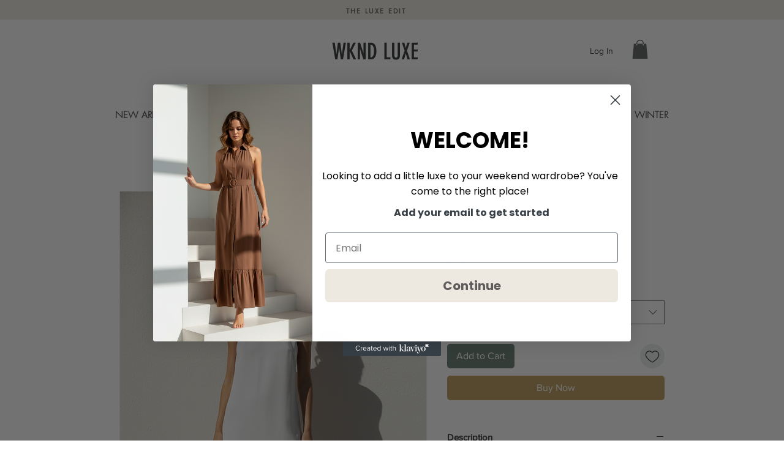

--- FILE ---
content_type: application/javascript; charset=utf-8
request_url: https://blockify.synctrack.io/api/file/blockify-embed?instanceId=e267f385-3518-49c2-b33b-4179a6cf06ae
body_size: 9923
content:
;(function () {
    const appId = 'ff9fdd05-b17d-4740-8fb0-ac7d8d10dfe1';
    const blockifyBaseUrl = 'https://blockify.synctrack.io/api';
    const instanceId = 'e267f385-3518-49c2-b33b-4179a6cf06ae';
    const publicUrl = 'https://blockify.synctrack.io/public';
    

(()=>{function ownKeys(e,t){var n=Object.keys(e);if(Object.getOwnPropertySymbols){var o=Object.getOwnPropertySymbols(e);t&&(o=o.filter(function(t){return Object.getOwnPropertyDescriptor(e,t).enumerable})),n.push.apply(n,o)}return n}function _objectSpread(e){for(var t=1;t<arguments.length;t++){var n=null!=arguments[t]?arguments[t]:{};t%2?ownKeys(Object(n),!0).forEach(function(t){_defineProperty(e,t,n[t])}):Object.getOwnPropertyDescriptors?Object.defineProperties(e,Object.getOwnPropertyDescriptors(n)):ownKeys(Object(n)).forEach(function(t){Object.defineProperty(e,t,Object.getOwnPropertyDescriptor(n,t))})}return e}function _defineProperty(e,t,n){return(t=_toPropertyKey(t))in e?Object.defineProperty(e,t,{value:n,enumerable:!0,configurable:!0,writable:!0}):e[t]=n,e}function _toPropertyKey(e){var t=_toPrimitive(e,"string");return"symbol"==_typeof(t)?t:t+""}function _toPrimitive(e,t){if("object"!=_typeof(e)||!e)return e;var n=e[Symbol.toPrimitive];if(void 0!==n){var o=n.call(e,t||"default");if("object"!=_typeof(o))return o;throw new TypeError("@@toPrimitive must return a primitive value.")}return("string"===t?String:Number)(e)}function _typeof(e){return _typeof="function"==typeof Symbol&&"symbol"==typeof Symbol.iterator?function(e){return typeof e}:function(e){return e&&"function"==typeof Symbol&&e.constructor===Symbol&&e!==Symbol.prototype?"symbol":typeof e},_typeof(e)}function _slicedToArray(e,t){return _arrayWithHoles(e)||_iterableToArrayLimit(e,t)||_unsupportedIterableToArray(e,t)||_nonIterableRest()}function _nonIterableRest(){throw new TypeError("Invalid attempt to destructure non-iterable instance.\nIn order to be iterable, non-array objects must have a [Symbol.iterator]() method.")}function _iterableToArrayLimit(e,t){var n=null==e?null:"undefined"!=typeof Symbol&&e[Symbol.iterator]||e["@@iterator"];if(null!=n){var o,r,i,a,c=[],l=!0,s=!1;try{if(i=(n=n.call(e)).next,0===t){if(Object(n)!==n)return;l=!1}else for(;!(l=(o=i.call(n)).done)&&(c.push(o.value),c.length!==t);l=!0);}catch(e){s=!0,r=e}finally{try{if(!l&&null!=n.return&&(a=n.return(),Object(a)!==a))return}finally{if(s)throw r}}return c}}function _arrayWithHoles(e){if(Array.isArray(e))return e}function _createForOfIteratorHelper(e,t){var n="undefined"!=typeof Symbol&&e[Symbol.iterator]||e["@@iterator"];if(!n){if(Array.isArray(e)||(n=_unsupportedIterableToArray(e))||t&&e&&"number"==typeof e.length){n&&(e=n);var o=0,r=function(){};return{s:r,n:function(){return o>=e.length?{done:!0}:{done:!1,value:e[o++]}},e:function(e){throw e},f:r}}throw new TypeError("Invalid attempt to iterate non-iterable instance.\nIn order to be iterable, non-array objects must have a [Symbol.iterator]() method.")}var i,a=!0,c=!1;return{s:function(){n=n.call(e)},n:function(){var e=n.next();return a=e.done,e},e:function(e){c=!0,i=e},f:function(){try{a||null==n.return||n.return()}finally{if(c)throw i}}}}function _unsupportedIterableToArray(e,t){if(e){if("string"==typeof e)return _arrayLikeToArray(e,t);var n={}.toString.call(e).slice(8,-1);return"Object"===n&&e.constructor&&(n=e.constructor.name),"Map"===n||"Set"===n?Array.from(e):"Arguments"===n||/^(?:Ui|I)nt(?:8|16|32)(?:Clamped)?Array$/.test(n)?_arrayLikeToArray(e,t):void 0}}function _arrayLikeToArray(e,t){(null==t||t>e.length)&&(t=e.length);for(var n=0,o=Array(t);n<t;n++)o[n]=e[n];return o}function _regenerator(){/*! regenerator-runtime -- Copyright (c) 2014-present, Facebook, Inc. -- license (MIT): https://github.com/babel/babel/blob/main/packages/babel-helpers/LICENSE */var e,t,n="function"==typeof Symbol?Symbol:{},o=n.iterator||"@@iterator",r=n.toStringTag||"@@toStringTag";function i(n,o,r,i){var l=o&&o.prototype instanceof c?o:c,s=Object.create(l.prototype);return _regeneratorDefine2(s,"_invoke",function(n,o,r){var i,c,l,s=0,d=r||[],u=!1,f={p:0,n:0,v:e,a:p,f:p.bind(e,4),d:function(t,n){return i=t,c=0,l=e,f.n=n,a}};function p(n,o){for(c=n,l=o,t=0;!u&&s&&!r&&t<d.length;t++){var r,i=d[t],p=f.p,y=i[2];n>3?(r=y===o)&&(l=i[(c=i[4])?5:(c=3,3)],i[4]=i[5]=e):i[0]<=p&&((r=n<2&&p<i[1])?(c=0,f.v=o,f.n=i[1]):p<y&&(r=n<3||i[0]>o||o>y)&&(i[4]=n,i[5]=o,f.n=y,c=0))}if(r||n>1)return a;throw u=!0,o}return function(r,d,y){if(s>1)throw TypeError("Generator is already running");for(u&&1===d&&p(d,y),c=d,l=y;(t=c<2?e:l)||!u;){i||(c?c<3?(c>1&&(f.n=-1),p(c,l)):f.n=l:f.v=l);try{if(s=2,i){if(c||(r="next"),t=i[r]){if(!(t=t.call(i,l)))throw TypeError("iterator result is not an object");if(!t.done)return t;l=t.value,c<2&&(c=0)}else 1===c&&(t=i.return)&&t.call(i),c<2&&(l=TypeError("The iterator does not provide a '"+r+"' method"),c=1);i=e}else if((t=(u=f.n<0)?l:n.call(o,f))!==a)break}catch(t){i=e,c=1,l=t}finally{s=1}}return{value:t,done:u}}}(n,r,i),!0),s}var a={};function c(){}function l(){}function s(){}t=Object.getPrototypeOf;var d=[][o]?t(t([][o]())):(_regeneratorDefine2(t={},o,function(){return this}),t),u=s.prototype=c.prototype=Object.create(d);function f(e){return Object.setPrototypeOf?Object.setPrototypeOf(e,s):(e.__proto__=s,_regeneratorDefine2(e,r,"GeneratorFunction")),e.prototype=Object.create(u),e}return l.prototype=s,_regeneratorDefine2(u,"constructor",s),_regeneratorDefine2(s,"constructor",l),l.displayName="GeneratorFunction",_regeneratorDefine2(s,r,"GeneratorFunction"),_regeneratorDefine2(u),_regeneratorDefine2(u,r,"Generator"),_regeneratorDefine2(u,o,function(){return this}),_regeneratorDefine2(u,"toString",function(){return"[object Generator]"}),(_regenerator=function(){return{w:i,m:f}})()}function _regeneratorDefine2(e,t,n,o){var r=Object.defineProperty;try{r({},"",{})}catch(e){r=0}_regeneratorDefine2=function(e,t,n,o){function i(t,n){_regeneratorDefine2(e,t,function(e){return this._invoke(t,n,e)})}t?r?r(e,t,{value:n,enumerable:!o,configurable:!o,writable:!o}):e[t]=n:(i("next",0),i("throw",1),i("return",2))},_regeneratorDefine2(e,t,n,o)}function asyncGeneratorStep(e,t,n,o,r,i,a){try{var c=e[i](a),l=c.value}catch(e){return void n(e)}c.done?t(l):Promise.resolve(l).then(o,r)}function _asyncToGenerator(e){return function(){var t=this,n=arguments;return new Promise(function(o,r){var i=e.apply(t,n);function a(e){asyncGeneratorStep(i,o,r,a,c,"next",e)}function c(e){asyncGeneratorStep(i,o,r,a,c,"throw",e)}a(void 0)})}}_asyncToGenerator(_regenerator().m(function _callee5(){var _globalThis$navigator,_blockifyAnalyzer,_blockifyAnalyzer2,_blockifyAnalyzer3,_document$currentScri,VARIABLES,handleMapBlockReasonToShow,removeOverLay,ipv4Pattern,ipv6Pattern,ctrlShiftKey,blockRightClick,blockCopy,blockDevtool,validateIPAddress,userAgent,isLighthouseMode,isGoogleBot,isFacebookBot,isBingBot,isWhitelistUA,isWhitelistBots,AntiInspect,getURLSearchParams,cookieAnalyzerName,cookieAccessName,cookieHistoriesName,cookieReferrerName,cookieFirstIPName,getCookie,setCookie,destroyCookie,blockifyAnalyzer,totalTimeOnSite,sessionEndTime,sessionStartTime,checkIpSessionID,previousIp,startOrResumeSession,calculateTotalTimeOnSite,parentTag,head,link,ipAddress,checkIpBlock,trackingTimeOnSite,_t5;return _regenerator().w(function(_context5){for(;;)switch(_context5.p=_context5.n){case 0:if(VARIABLES={BLOCK_REASON:"{{block_reason}}"},handleMapBlockReasonToShow=function(e){var t,n=null==e||null===(t=e.split("  "))||void 0===t||null===(t=t[1])||void 0===t||null===(t=t.split(" (ID:"))||void 0===t?void 0:t[0],o=n||e;switch(n){case o.includes("reason"):case"IP address":case"IP start With":case"IP Range":return"IP address";case"Country":return"country";case"State/Province/City":return"state/province/city";case"User Agent":return"browser/device/os";case"Specific URL":return"access to this URL";default:return o}},removeOverLay=function(){if(!window.blockifyIsPressEsc){document.body.classList.remove("blockify-hidden");var e=document.getElementById("blockifyOverlay");e&&e.remove(),window.blockifyChecking=!1}},ipv4Pattern=/^((25[0-5]|2[0-4][0-9]|[01]?[0-9][0-9]?)(\.|$)){4}$/,ipv6Pattern=/(?:^|(?=\s))(([0-9a-fA-F]{1,4}:){7,7}[0-9a-fA-F]{1,4}|([0-9a-fA-F]{1,4}:){1,7}:|([0-9a-fA-F]{1,4}:){1,6}:[0-9a-fA-F]{1,4}|([0-9a-fA-F]{1,4}:){1,5}(:[0-9a-fA-F]{1,4}){1,2}|([0-9a-fA-F]{1,4}:){1,4}(:[0-9a-fA-F]{1,4}){1,3}|([0-9a-fA-F]{1,4}:){1,3}(:[0-9a-fA-F]{1,4}){1,4}|([0-9a-fA-F]{1,4}:){1,2}(:[0-9a-fA-F]{1,4}){1,5}|[0-9a-fA-F]{1,4}:((:[0-9a-fA-F]{1,4}){1,6})|:((:[0-9a-fA-F]{1,4}){1,7}|:)|fe80:(:[0-9a-fA-F]{0,4}){0,4}%[0-9a-zA-Z]{1,}|::(ffff(:0{1,4}){0,1}:){0,1}((25[0-5]|(2[0-4]|1{0,1}[0-9]){0,1}[0-9])\.){3,3}(25[0-5]|(2[0-4]|1{0,1}[0-9]){0,1}[0-9])|([0-9a-fA-F]{1,4}:){1,4}:((25[0-5]|(2[0-4]|1{0,1}[0-9]){0,1}[0-9])\.){3,3}(25[0-5]|(2[0-4]|1{0,1}[0-9]){0,1}[0-9]))(?=\s|$)/,ctrlShiftKey=function(e,t){return e.ctrlKey&&e.shiftKey&&e.key===t},blockRightClick=function(){return document.addEventListener("contextmenu",function(e){return e.preventDefault(),e.stopPropagation(),e.stopImmediatePropagation(),e.returnValue=!1,!1})},blockCopy=function(){return document.addEventListener("keydown",function(e){if(e.ctrlKey&&["s","x","c","a","u"].includes(e.key.toLowerCase()))return e.returnValue=!1,e.preventDefault(),e.stopPropagation(),e.stopImmediatePropagation(),!1})},blockDevtool=function(){return document.addEventListener("keydown",function(e){if("F12"===e.key||ctrlShiftKey(e,"I")||ctrlShiftKey(e,"J")||ctrlShiftKey(e,"C")||e.ctrlKey&&"u"===e.key)return e.returnValue=!1,e.preventDefault(),e.stopPropagation(),e.stopImmediatePropagation(),!1})},validateIPAddress=function(e){var t=null==e?void 0:e.trim();return ipv4Pattern.test(t)||ipv6Pattern.test(t)},userAgent=(null===globalThis||void 0===globalThis||null===(_globalThis$navigator=globalThis.navigator)||void 0===_globalThis$navigator?void 0:_globalThis$navigator.userAgent)||"unknown",isLighthouseMode=/Lighthouse/i.test(userAgent),isGoogleBot=/Googlebot|Google-InspectionTool|Storebot-Google|AdsBot-Google|GoogleOther|Google-CloudVertexBot|Google-Extended|APIs-Google|Mediapartners-Google|Google-Safety|DuplexWeb-Google|googleweblight|FeedFetcher-Google|GoogleProducer|Google-Read-Aloud|Google-Site-Verification/i.test(userAgent),isFacebookBot=/facebookexternalhit|facebookcatalog|meta-webindexer|meta-externalads|meta-externalagent|meta-externalfetcher|Facebot/i.test(userAgent),isBingBot=/bingbot|adidxbot/i.test(userAgent),isWhitelistUA=/www.trustedsite.com/i.test(userAgent),isWhitelistBots=isLighthouseMode||isGoogleBot||isFacebookBot||isBingBot||isWhitelistUA,AntiInspect=function(){var CHECK_INTERVAL_MS=750,animationFrameId=null,debuggerIntervalId=null,isLockdownActive=!1,lastCheckTimestamp=0,isIE=/trident/i.test(userAgent)||/msie/i.test(userAgent),isEdge=/edge/i.test(userAgent),isFirefox="InstallTrigger"in((null===globalThis||void 0===globalThis?void 0:globalThis.window)||{})||/firefox/i.test(userAgent),now=function(){return"undefined"!=typeof performance?performance.now():Date.now()},createLargeObject=function(){for(var e={},t=0;t<500;t++)e["".concat(t)]="".concat(t);return e},createLargeObjectArray=function(){for(var e=createLargeObject(),t=[],n=0;n<50;n++)t.push(e);return t},largeObjectArray,getLargeObjectArray=function(){return null!=largeObjectArray?largeObjectArray:createLargeObjectArray()},cacheConsoleMethod=function(e){if(console){if(!isIE&&!isEdge)return console[e];if("log"===e||"clear"===e)return function(){for(var t=arguments.length,n=new Array(t),o=0;o<t;o++)n[o]=arguments[o];console[e].apply(console,n)}}return function(){}},calcTablePrintTime=function(){var e=getLargeObjectArray(),t=now();return cacheConsoleMethod("table")(e),now()-t},calcLogPrintTime=function(){var e=getLargeObjectArray(),t=now();return cacheConsoleMethod("log")(e),now()-t},isMobile=function(){var e,t,n;return!(null===(e=navigator)||void 0===e||null===(e=e.userAgentData)||void 0===e||!e.mobile)||/Mobi|Android|iPhone|iPad|iPod/i.test(null!==(t=null===(n=navigator)||void 0===n?void 0:n.userAgent)&&void 0!==t?t:"")},maxPrintTime=0,devtoolsChecker=function(){var e=_asyncToGenerator(_regenerator().m(function e(){var t,n;return _regenerator().w(function(e){for(;;)switch(e.n){case 0:if(!isMobile()){e.n=1;break}return e.a(2,!1);case 1:if(t=calcTablePrintTime(),n=calcLogPrintTime(),maxPrintTime=Math.max(maxPrintTime,n),cacheConsoleMethod("clear")(),0!==t){e.n=2;break}return e.a(2,!1);case 2:if(0!==maxPrintTime){e.n=3;break}return e.a(2,!1);case 3:return e.a(2,t>10*maxPrintTime)}},e)}));return function(){return e.apply(this,arguments)}}(),annihilateDOM=function(){Array.from(document.body.childNodes).forEach(function(e){e.nodeType===Node.ELEMENT_NODE&&"blockify-devtools-warning"!==e.id&&e.remove()}),console.log("[AntiInspect] DOM content has been annihilated.")},showLockdownOverlay=function(){if(!document.getElementById("blockify-devtools-warning")){var e=document.createElement("div");e.id="blockify-devtools-warning",e.innerHTML='\n      <div class="blockify-modal">\n        <div class="blockify-modal-icon">\n          <svg xmlns="http://www.w3.org/2000/svg" width="64" height="64" viewBox="0 0 24 24" fill="none" stroke="currentColor" stroke-width="2" stroke-linecap="round" stroke-linejoin="round">\n            <path d="M12 22s8-4 8-10V5l-8-3-8 3v7c0 6 8 10 8 10z"></path>\n            <path d="M12 8v4"></path>\n            <path d="M12 16h.01"></path>\n          </svg>\n        </div>\n        <h2 class="blockify-modal-title">Access Restricted</h2>\n        <p class="blockify-modal-text">\n          For security reasons, using browser developer tools is not permitted on this site.\n          <br>\n          Please close the console to continue.\n        </p>\n      </div>\n    ';var t=document.createElement("style");t.id="blockify-devtools-style",t.innerHTML='\n        @keyframes blockifyFadeIn {\n            from { opacity: 0; transform: scale(0.95); }\n            to { opacity: 1; transform: scale(1); }\n        }\n\n        #blockify-devtools-warning {\n            position: fixed;\n            top: 0;\n            left: 0;\n            width: 100vw;\n            height: 100vh;\n            z-index: 2147483647; /* Highest z-index */\n            display: flex;\n            align-items: center;\n            justify-content: center;\n            padding: 20px;\n            box-sizing: border-box; /* Important for padding */\n            background-color: rgba(10, 10, 25, 0.7);\n            backdrop-filter: blur(8px);\n            -webkit-backdrop-filter: blur(8px);\n            font-family: -apple-system, BlinkMacSystemFont, "Segoe UI", Roboto, Helvetica, Arial, sans-serif, "Apple Color Emoji", "Segoe UI Emoji", "Segoe UI Symbol";\n        }\n\n        .blockify-modal {\n            background: linear-gradient(145deg, #2a2a40, #1e1e2f);\n            color: #E0E0E0;\n            padding: 40px;\n            border-radius: 16px;\n            text-align: center;\n            max-width: 520px; /* Increased max-width slightly for larger text */\n            width: 100%;\n            border: 1px solid rgba(255, 255, 255, 0.1);\n            box-shadow: 0 10px 30px rgba(0, 0, 0, 0.4);\n            animation: blockifyFadeIn 0.3s ease-out forwards;\n        }\n\n        .blockify-modal-icon svg {\n            color: #FF5555;\n            margin-bottom: 20px;\n            width: 56px; /* Adjusted icon size for better balance */\n            height: 56px;\n        }\n        \n        .blockify-modal-title {\n            /* UPDATED: Increased font size for desktop */\n            font-size: 28px; \n            font-weight: 600;\n            margin: 0 0 16px 0; /* Adjusted margin for new font size */\n            color: #FFFFFF;\n        }\n        \n        .blockify-modal-text {\n            /* UPDATED: Increased font size for desktop */\n            font-size: 18px;\n            line-height: 1.6;\n            margin: 0;\n            opacity: 0.8;\n        }\n\n        /* === NEW: Responsive Design for Mobile === */\n        @media (max-width: 600px) {\n            .blockify-modal {\n                padding: 30px 25px; /* Reduce padding on smaller screens */\n            }\n        \n            .blockify-modal-icon svg {\n                width: 48px;\n                height: 48px;\n            }\n\n            .blockify-modal-title {\n                /* Keep original smaller font size for mobile */\n                font-size: 22px; \n            }\n\n            .blockify-modal-text {\n                /* Keep original smaller font size for mobile */\n                font-size: 15px; \n            }\n        }\n    ',document.body.appendChild(e),document.head.appendChild(t)}},_intelligentLoop=function intelligentLoop(timestamp){animationFrameId=requestAnimationFrame(_intelligentLoop),timestamp-lastCheckTimestamp<CHECK_INTERVAL_MS||(lastCheckTimestamp=timestamp,devtoolsChecker().then(function(isDetectedAsync){var isDetected=isDetectedAsync;isLockdownActive?isDetected||(debuggerIntervalId&&clearInterval(debuggerIntervalId),animationFrameId&&cancelAnimationFrame(animationFrameId),debuggerIntervalId=null,animationFrameId=null,window.location.reload()):isDetected&&(isLockdownActive=!0,annihilateDOM(),showLockdownOverlay(),debuggerIntervalId||(debuggerIntervalId=setInterval(function(){eval("debugger;")},1e3)))}).catch(function(e){console.error("[AntiInspect] Error during devtools check:",e)}))};return{start:function(){animationFrameId||("1"!==localStorage.getItem("__ANTI_INSPECT_DISABLED")?animationFrameId=requestAnimationFrame(_intelligentLoop):console.warn("[AntiInspect] Monitoring disabled by dev mode."))}}}(),getURLSearchParams=function(e){return new URLSearchParams(window.location.search).get(e)||void 0},cookieAnalyzerName="__blockify::analyzer",cookieAccessName="__blockify::access",cookieHistoriesName="__blockify::histories",cookieReferrerName="__blockify::referrer",cookieFirstIPName="__blockify::first-ip",getCookie=function(){var e=arguments.length>0&&void 0!==arguments[0]?arguments[0]:cookieAnalyzerName;if("string"!=typeof e||""===e)return console.error("Invalid cookie name"),null;try{var t,n=_createForOfIteratorHelper(document.cookie.split("; "));try{for(n.s();!(t=n.n()).done;){var o=_slicedToArray(t.value.split("="),2),r=o[0],i=o[1];if(r===e)try{return JSON.parse(decodeURIComponent(i))}catch(e){return decodeURIComponent(i)}}}catch(e){n.e(e)}finally{n.f()}return null}catch(e){return console.error("Error reading cookie:",e),null}},setCookie=function(e){var t=arguments.length>1&&void 0!==arguments[1]?arguments[1]:cookieAnalyzerName,n=arguments.length>2?arguments[2]:void 0;if(t&&"string"==typeof t)if(e&&"object"===_typeof(e))try{var o=getCookie(t),r=o?_objectSpread(_objectSpread({},o),e):e,i="".concat(t,"=").concat(encodeURIComponent(JSON.stringify(r)));if(n){var a=new Date(n);if(isNaN(a.getTime()))return void console.error("Invalid expiration date");i+="; expires=".concat(a.toUTCString())}document.cookie=i}catch(e){return void console.error("Error setting cookie:",e)}else console.error("Invalid data");else console.error("Invalid cookie name")},destroyCookie=function(){var e=arguments.length>0&&void 0!==arguments[0]?arguments[0]:cookieAnalyzerName;if(e&&"string"==typeof e)try{document.cookie="".concat(e,"=; expires=Thu, 01 Jan 1970 00:00:00 UTC; path=/;")}catch(e){return void console.error("Error destroying cookie:",e)}else console.error("Invalid cookie name")},blockifyAnalyzer=getCookie(),totalTimeOnSite=0,sessionStartTime=null===(_blockifyAnalyzer=blockifyAnalyzer)||void 0===_blockifyAnalyzer?void 0:_blockifyAnalyzer.startTime,checkIpSessionID=null===(_blockifyAnalyzer2=blockifyAnalyzer)||void 0===_blockifyAnalyzer2?void 0:_blockifyAnalyzer2.sessionId,previousIp=null===(_blockifyAnalyzer3=blockifyAnalyzer)||void 0===_blockifyAnalyzer3?void 0:_blockifyAnalyzer3.ip,startOrResumeSession=function(){var e=_asyncToGenerator(_regenerator().m(function e(){return _regenerator().w(function(e){for(;;)switch(e.n){case 0:sessionStartTime||(sessionStartTime=Date.now(),setCookie({startTime:sessionStartTime}));case 1:return e.a(2)}},e)}));return function(){return e.apply(this,arguments)}}(),calculateTotalTimeOnSite=function(){if(sessionStartTime){var e=+(sessionEndTime=Date.now())-+sessionStartTime;totalTimeOnSite=Math.floor(+e/1e3)}},window.addEventListener("load",startOrResumeSession),window.hasBlokifyScript=!1,parentTag=null===(_document$currentScri=document.currentScript)||void 0===_document$currentScri?void 0:_document$currentScri.parentElement,"HEAD"===(null==parentTag?void 0:parentTag.tagName)&&(window.hasBlokifyScript=!0),"BODY"!==(null==parentTag?void 0:parentTag.tagName)||!window.hasBlokifyScript){_context5.n=1;break}return _context5.a(2);case 1:return head=document.querySelector("head"),link=document.createElement("link"),link.type="text/css",link.rel="stylesheet",link.href="".concat(publicUrl,"/css/common.css?v=").concat(Date.now()),head.appendChild(link),checkIpBlock=function(){var e=_asyncToGenerator(_regenerator().m(function e(){var t,n,o,r,i,a,c,l,s,d,u,f,p,y,m,b,g,v,k,h,w,A,I,_,T,S,O,x,P,C,E,L,D,F,B,j,R,N,z,U,G,M,H,K,W,V,$,J,q,Y,Z,Q,X,ee,te,ne,oe;return _regenerator().w(function(e){for(;;)switch(e.p=e.n){case 0:if(c=function(e){"Escape"===e.key&&(window.blockifyIsPressEsc=!0)},document.addEventListener("keydown",c),!(isBingBot||isGoogleBot||isFacebookBot)){e.n=1;break}return removeOverLay(),e.a(2);case 1:if(instanceId){e.n=2;break}return e.a(2,removeOverLay());case 2:return s=null===(t=getCookie(cookieHistoriesName))||void 0===t?void 0:t.ip,d=getURLSearchParams("siteBlockifyAccess"),u=!!getURLSearchParams("blockify-test-page"),f=!1,p=null===(n=getCookie(cookieFirstIPName))||void 0===n?void 0:n.ip,d&&setCookie({token:d},cookieAccessName),e.p=3,y=new AbortController,m=setTimeout(function(){return y.abort()},5e3),e.n=4,fetch("".concat(blockifyBaseUrl,"/block/check-auto?instanceId=").concat(instanceId),{signal:y.signal,headers:{"ngrok-skip-browser-warning":"true"}});case 4:return e.n=5,e.v.json();case 5:b=e.v,g=b.autoBlock,v=b.ip,ipAddress=v,f=!!g,g||destroyCookie(cookieHistoriesName),clearTimeout(m),e.n=7;break;case 6:e.p=6,ne=e.v,console.log(ne.message);case 7:return e.p=7,e.n=8,fetch("https://ip-check-perf.radar.cloudflare.com/api/info");case 8:if(!(k=e.v).ok){e.n=10;break}return e.n=9,k.json();case 9:h=e.v,ipAddress=h.ip_address;case 10:e.n=12;break;case 11:e.p=11,e.v;case 12:if(e.p=12,startOrResumeSession(),calculateTotalTimeOnSite(),A={instanceId,ipHistory:validateIPAddress(s)?s:void 0,siteBlockifyAccess:d||(null===(w=getCookie(cookieAccessName))||void 0===w?void 0:w.token)||void 0,isTestPage:u,accessUrl:window.location.href,ipAddress},I=getCookie(cookieReferrerName),document.referrer?(_=new URL(window.location.href),(null==(T=new URL(document.referrer))?void 0:T.host)!==(null==_?void 0:_.host)&&(setCookie({referrer:document.referrer},cookieReferrerName),A.referringUrl=document.referrer)):I&&(A.referringUrl=I.referrer),!ipv6Pattern.test(ipAddress)){e.n=18;break}return e.p=13,e.n=14,fetch("https://ipv4-check-perf.radar.cloudflare.com/api/info");case 14:if(!(S=e.v).ok){e.n=16;break}return e.n=15,S.json();case 15:O=e.v,A.ipv4=O.ip_address;case 16:e.n=18;break;case 17:e.p=17,e.v;case 18:return x=new Headers({"ngrok-skip-browser-warning":"true","Content-Type":"application/json"}),checkIpSessionID&&x.set("check-ip-session-id",checkIpSessionID),totalTimeOnSite&&x.set("check-ip-time-on-site",totalTimeOnSite),sessionStartTime&&x.set("check-ip-started-time",sessionStartTime),sessionEndTime&&x.set("check-ip-ended-time",sessionEndTime),e.n=19,fetch("".concat(blockifyBaseUrl,"/block/check-ip"),{method:"POST",keepalive:!0,headers:x,body:JSON.stringify(A)});case 19:l=e.v,e.n=21;break;case 20:e.p=20,oe=e.v,removeOverLay(),console.log(oe);case 21:if(l){e.n=22;break}return removeOverLay(),e.a(2);case 22:return e.n=23,l.json();case 23:if(P=e.v,!validateIPAddress(p)&&null!=P&&P.torBlock&&null!=P&&P.isTor&&setCookie({ip:null==P?void 0:P.ip},cookieFirstIPName),!checkIpSessionID&&null!=P&&P.sessionId?setCookie({sessionId:null==P?void 0:P.sessionId}):null!=P&&P.sessionId&&checkIpSessionID!==P.sessionId&&(checkIpSessionID=P.sessionId,sessionStartTime=Date.now(),setCookie({startTime:Date.now(),sessionId:null==P?void 0:P.sessionId})),window.__ipblocker=P,C=document.querySelector("body"),!validateIPAddress(s)&&f&&setCookie({ip:null==P?void 0:P.ip},cookieHistoriesName,Date.now()+2592e6),null!=P&&null!==(o=P.settingsGeneral)&&void 0!==o&&o.protectContents&&(C.style.setProperty("user-select","none","important"),C.classList.add("disable--select")),null!=P&&null!==(r=P.settingsGeneral)&&void 0!==r&&r.disableRightClick&&blockRightClick(),null!=P&&null!==(i=P.settingsGeneral)&&void 0!==i&&i.disableKeyboardShortcut&&(blockCopy(),blockDevtool()),null!=P&&null!==(a=P.settingsGeneral)&&void 0!==a&&a.disableInspect&&!isWhitelistBots&&AntiInspect.start(),null!=P&&P.isBlock){e.n=24;break}return window.blockifyIsPressEsc=!1,removeOverLay(),e.a(2);case 24:if(null==P||!P.isRedirect){e.n=26;break}if((E=null==P?void 0:P.redirectUrl)&&0===E.indexOf("http://")&&(E=E.replace("http://","https://")),E&&0!==E.indexOf("https://")&&(E="https://"+E),L=new URL(window.location.href),D=new URL(E),(null==L?void 0:L.origin)!==(null==D?void 0:D.origin)||(null==L?void 0:L.href)!==(null==D?void 0:D.href)){e.n=25;break}return removeOverLay(),e.a(2);case 25:return window.location.href=E||"https://google.com",removeOverLay(),e.a(2);case 26:F=null==P?void 0:P.settingTemplate,B=F.plan,j=F.customCss,R=F.logoImage,N=F.title,z=F.superTitle,U=F.description,G=F.background,(M=document.createElement("div")).id="blockify---container",C.innerHTML="",C.appendChild(M),C.classList.add("blockify---body"),j&&((H=document.createElement("style")).innerText=j,C.appendChild(H)),(K=document.createElement("div")).setAttribute("id","blockify---container__inner"),M.appendChild(K),"8ea2acbd-1f00-477c-b3fe-db74a75c6059"!==instanceId&&null!=R&&R.active&&(W=document.createElement("div"),(V=document.createElement("img")).src=(null==R?void 0:R.value)||"".concat(publicUrl,"/assets/light-purple-decor.png"),W.id="blockify-logo-block-image",W.appendChild(V),K.appendChild(W)),($=document.createElement("div")).setAttribute("id","blockify-block-content"),K.appendChild($),null!=G&&G.active&&(1===+G.type&&M.style.setProperty("--bg-blockify",G.value,""),2===+G.type&&M.style.setProperty("--bg-blockify","url(".concat(G.value,")"),""),3===+G.type&&(M.style.setProperty("--bg-blockify-gradient-from",G.colorFrom,""),M.style.setProperty("--bg-blockify-gradient-to",G.colorTo,""))),null!=z&&z.active&&null!=z&&z.text&&((J=document.createElement("div")).setAttribute("id","blockify-block-superTitle"),null!=z&&z.color&&(J.style.color=z.color),J.innerHTML=null==z?void 0:z.text,$.appendChild(J)),null!=N&&N.active&&null!=N&&N.text&&((Y=document.createElement("div")).innerHTML=null==N||null===(q=N.text)||void 0===q?void 0:q.replaceAll(VARIABLES.BLOCK_REASON,handleMapBlockReasonToShow(null==P?void 0:P.msg)),Y.setAttribute("id","blockify-block-title"),null!=N&&N.color&&(Y.style.color=N.color),$.appendChild(Y)),null!=U&&U.active&&((Q=document.createElement("div")).setAttribute("id","blockify-block-description"),Q.innerHTML=null==U||null===(Z=U.text)||void 0===Z?void 0:Z.replaceAll(VARIABLES.BLOCK_REASON,handleMapBlockReasonToShow(null==P?void 0:P.msg)),null!=U&&U.color&&(Q.style.color=U.color),(X=document.createElement("span")).setAttribute("id","blockify-block-text-blink"),X.innerHTML="_",null!=U&&U.color&&(X.style.color=U.color),Q.appendChild(X),$.appendChild(Q)),"free"===B&&null!=P&&P.showWatermark&&((ee=document.createElement("div")).setAttribute("id","blockify-block-watermark"),ee.innerHTML='Protected by <img src="'.concat(publicUrl,'/assets/watermark-logo.svg"/> <a href="https://blockifyapp.com?utm_source=customerWebsiteWix" target="_blank">Blockify</a>'),M.appendChild(ee)),null!=P&&P.siteUrl.includes("dev-site-4x4722.wix-development-sites.org")&&((te=document.createElement("a")).innerText="Add To Your Site",te.href="https://shorturl.at/mrxAY",te.id="blockify--cta",M.appendChild(te));case 27:return e.a(2)}},e,null,[[13,17],[12,20],[7,11],[3,6]])}));return function(){return e.apply(this,arguments)}}(),_context5.p=2,_context5.n=3,checkIpBlock();case 3:removeOverLay(),_context5.n=5;break;case 4:_context5.p=4,_t5=_context5.v,removeOverLay(),console.error("Error while checking IP block:",_t5);case 5:setTimeout(function(){var e;instanceId&&(null===(e=window)||void 0===e||null===(e=e.wixDevelopersAnalytics)||void 0===e||e.register(appId,function(e,t){e}))},1e3),trackingTimeOnSite=function(){var e,t=Date.now(),n=function(){var n=_asyncToGenerator(_regenerator().m(function n(){var o,r,i,a;return _regenerator().w(function(n){for(;;)switch(n.n){case 0:if((i=Date.now()-t)>1e4&&e&&(clearInterval(e),e=null),!(null!==(o=window)&&void 0!==o&&null!==(o=o.__ipblocker)&&void 0!==o&&o.isBlock||null!==(r=window)&&void 0!==r&&null!==(r=r.__ipblocker)&&void 0!==r&&r.isRedirect)){n.n=1;break}return n.a(2);case 1:if(!(i>1e4&&"visible"!==document.visibilityState)){n.n=2;break}return n.a(2);case 2:if(checkIpSessionID){n.n=5;break}return n.n=3,getCookie();case 3:if(blockifyAnalyzer=n.v){n.n=4;break}return n.a(2);case 4:checkIpSessionID=blockifyAnalyzer.sessionId;case 5:calculateTotalTimeOnSite(),a=new URLSearchParams({instanceId,sessionId:checkIpSessionID,timeOnSite:+totalTimeOnSite,sessionStartTime,sessionEndTime});try{"function"==typeof navigator.sendBeacon?navigator.sendBeacon("".concat(blockifyBaseUrl,"/block/update-time"),a):fetch("".concat(blockifyBaseUrl,"/block/update-time"),{method:"POST",headers:{"Content-Type":"application/json"},body:JSON.stringify(a),keepalive:!0})}catch(e){}case 6:return n.a(2)}},n)}));return function(){return n.apply(this,arguments)}}();setInterval(n,3e4),e&&(clearInterval(e),e=null),e=setInterval(n,4e3),window.addEventListener("beforeunload",n)},trackingTimeOnSite();case 6:return _context5.a(2)}},_callee5,null,[[2,4]])}))()})();})()

--- FILE ---
content_type: application/javascript
request_url: https://static.parastorage.com/services/wix-thunderbolt/dist/imagePlaceholder.2980857a.chunk.min.js
body_size: -551
content:
"use strict";(self.webpackJsonp__wix_thunderbolt_app=self.webpackJsonp__wix_thunderbolt_app||[]).push([[5181],{44237:(t,s,e)=>{e.d(s,{T:()=>p});var r=e(22538);const p=(t,{baseMediaUrl:s=r.STATIC_MEDIA_URL,isSEOBot:e=!1})=>{const p=/^[a-z]+:/;return{getPlaceholder:({fittingType:r,src:o,target:i,options:a})=>{const c=t(r,o,i,{...a||{},isSEOBot:e,autoEncode:!0});return c&&c.uri&&!p.test(c.uri)&&(c.uri=`${s}/${c.uri}`),c?.srcset?.dpr&&(c.srcset.dpr=c.srcset.dpr.map(t=>p.test(t)?t:`${s}/${t}`)),c}}}}}]);
//# sourceMappingURL=https://static.parastorage.com/services/wix-thunderbolt/dist/imagePlaceholder.2980857a.chunk.min.js.map

--- FILE ---
content_type: application/javascript
request_url: https://static.parastorage.com/services/wix-thunderbolt/dist/tslib.inline.79623d43.chunk.min.js
body_size: 3121
content:
"use strict";(self.webpackJsonp__wix_thunderbolt_app=self.webpackJsonp__wix_thunderbolt_app||[]).push([[6510],{55823:(e,t,r)=>{r.r(t),r.d(t,{__addDisposableResource:()=>C,__assign:()=>a,__asyncDelegator:()=>S,__asyncGenerator:()=>P,__asyncValues:()=>E,__await:()=>j,__awaiter:()=>_,__classPrivateFieldGet:()=>R,__classPrivateFieldIn:()=>F,__classPrivateFieldSet:()=>A,__createBinding:()=>h,__decorate:()=>c,__disposeResources:()=>z,__esDecorate:()=>u,__exportStar:()=>b,__extends:()=>o,__generator:()=>d,__importDefault:()=>k,__importStar:()=>D,__makeTemplateObject:()=>x,__metadata:()=>y,__param:()=>s,__propKey:()=>l,__read:()=>w,__rest:()=>i,__rewriteRelativeImportExtension:()=>M,__runInitializers:()=>f,__setFunctionName:()=>p,__spread:()=>m,__spreadArray:()=>O,__spreadArrays:()=>g,__values:()=>v,default:()=>N});var n=function(e,t){return n=Object.setPrototypeOf||{__proto__:[]}instanceof Array&&function(e,t){e.__proto__=t}||function(e,t){for(var r in t)Object.prototype.hasOwnProperty.call(t,r)&&(e[r]=t[r])},n(e,t)};function o(e,t){if("function"!=typeof t&&null!==t)throw new TypeError("Class extends value "+String(t)+" is not a constructor or null");function r(){this.constructor=e}n(e,t),e.prototype=null===t?Object.create(t):(r.prototype=t.prototype,new r)}var a=function(){return a=Object.assign||function(e){for(var t,r=1,n=arguments.length;r<n;r++)for(var o in t=arguments[r])Object.prototype.hasOwnProperty.call(t,o)&&(e[o]=t[o]);return e},a.apply(this,arguments)};function i(e,t){var r={};for(var n in e)Object.prototype.hasOwnProperty.call(e,n)&&t.indexOf(n)<0&&(r[n]=e[n]);if(null!=e&&"function"==typeof Object.getOwnPropertySymbols){var o=0;for(n=Object.getOwnPropertySymbols(e);o<n.length;o++)t.indexOf(n[o])<0&&Object.prototype.propertyIsEnumerable.call(e,n[o])&&(r[n[o]]=e[n[o]])}return r}function c(e,t,r,n){var o,a=arguments.length,i=a<3?t:null===n?n=Object.getOwnPropertyDescriptor(t,r):n;if("object"==typeof Reflect&&"function"==typeof Reflect.decorate)i=Reflect.decorate(e,t,r,n);else for(var c=e.length-1;c>=0;c--)(o=e[c])&&(i=(a<3?o(i):a>3?o(t,r,i):o(t,r))||i);return a>3&&i&&Object.defineProperty(t,r,i),i}function s(e,t){return function(r,n){t(r,n,e)}}function u(e,t,r,n,o,a){function i(e){if(void 0!==e&&"function"!=typeof e)throw new TypeError("Function expected");return e}for(var c,s=n.kind,u="getter"===s?"get":"setter"===s?"set":"value",f=!t&&e?n.static?e:e.prototype:null,l=t||(f?Object.getOwnPropertyDescriptor(f,n.name):{}),p=!1,y=r.length-1;y>=0;y--){var _={};for(var d in n)_[d]="access"===d?{}:n[d];for(var d in n.access)_.access[d]=n.access[d];_.addInitializer=function(e){if(p)throw new TypeError("Cannot add initializers after decoration has completed");a.push(i(e||null))};var h=(0,r[y])("accessor"===s?{get:l.get,set:l.set}:l[u],_);if("accessor"===s){if(void 0===h)continue;if(null===h||"object"!=typeof h)throw new TypeError("Object expected");(c=i(h.get))&&(l.get=c),(c=i(h.set))&&(l.set=c),(c=i(h.init))&&o.unshift(c)}else(c=i(h))&&("field"===s?o.unshift(c):l[u]=c)}f&&Object.defineProperty(f,n.name,l),p=!0}function f(e,t,r){for(var n=arguments.length>2,o=0;o<t.length;o++)r=n?t[o].call(e,r):t[o].call(e);return n?r:void 0}function l(e){return"symbol"==typeof e?e:"".concat(e)}function p(e,t,r){return"symbol"==typeof t&&(t=t.description?"[".concat(t.description,"]"):""),Object.defineProperty(e,"name",{configurable:!0,value:r?"".concat(r," ",t):t})}function y(e,t){if("object"==typeof Reflect&&"function"==typeof Reflect.metadata)return Reflect.metadata(e,t)}function _(e,t,r,n){return new(r||(r=Promise))(function(o,a){function i(e){try{s(n.next(e))}catch(e){a(e)}}function c(e){try{s(n.throw(e))}catch(e){a(e)}}function s(e){var t;e.done?o(e.value):(t=e.value,t instanceof r?t:new r(function(e){e(t)})).then(i,c)}s((n=n.apply(e,t||[])).next())})}function d(e,t){var r,n,o,a={label:0,sent:function(){if(1&o[0])throw o[1];return o[1]},trys:[],ops:[]},i=Object.create(("function"==typeof Iterator?Iterator:Object).prototype);return i.next=c(0),i.throw=c(1),i.return=c(2),"function"==typeof Symbol&&(i[Symbol.iterator]=function(){return this}),i;function c(c){return function(s){return function(c){if(r)throw new TypeError("Generator is already executing.");for(;i&&(i=0,c[0]&&(a=0)),a;)try{if(r=1,n&&(o=2&c[0]?n.return:c[0]?n.throw||((o=n.return)&&o.call(n),0):n.next)&&!(o=o.call(n,c[1])).done)return o;switch(n=0,o&&(c=[2&c[0],o.value]),c[0]){case 0:case 1:o=c;break;case 4:return a.label++,{value:c[1],done:!1};case 5:a.label++,n=c[1],c=[0];continue;case 7:c=a.ops.pop(),a.trys.pop();continue;default:if(!(o=a.trys,(o=o.length>0&&o[o.length-1])||6!==c[0]&&2!==c[0])){a=0;continue}if(3===c[0]&&(!o||c[1]>o[0]&&c[1]<o[3])){a.label=c[1];break}if(6===c[0]&&a.label<o[1]){a.label=o[1],o=c;break}if(o&&a.label<o[2]){a.label=o[2],a.ops.push(c);break}o[2]&&a.ops.pop(),a.trys.pop();continue}c=t.call(e,a)}catch(e){c=[6,e],n=0}finally{r=o=0}if(5&c[0])throw c[1];return{value:c[0]?c[1]:void 0,done:!0}}([c,s])}}}var h=Object.create?function(e,t,r,n){void 0===n&&(n=r);var o=Object.getOwnPropertyDescriptor(t,r);o&&!("get"in o?!t.__esModule:o.writable||o.configurable)||(o={enumerable:!0,get:function(){return t[r]}}),Object.defineProperty(e,n,o)}:function(e,t,r,n){void 0===n&&(n=r),e[n]=t[r]};function b(e,t){for(var r in e)"default"===r||Object.prototype.hasOwnProperty.call(t,r)||h(t,e,r)}function v(e){var t="function"==typeof Symbol&&Symbol.iterator,r=t&&e[t],n=0;if(r)return r.call(e);if(e&&"number"==typeof e.length)return{next:function(){return e&&n>=e.length&&(e=void 0),{value:e&&e[n++],done:!e}}};throw new TypeError(t?"Object is not iterable.":"Symbol.iterator is not defined.")}function w(e,t){var r="function"==typeof Symbol&&e[Symbol.iterator];if(!r)return e;var n,o,a=r.call(e),i=[];try{for(;(void 0===t||t-- >0)&&!(n=a.next()).done;)i.push(n.value)}catch(e){o={error:e}}finally{try{n&&!n.done&&(r=a.return)&&r.call(a)}finally{if(o)throw o.error}}return i}function m(){for(var e=[],t=0;t<arguments.length;t++)e=e.concat(w(arguments[t]));return e}function g(){for(var e=0,t=0,r=arguments.length;t<r;t++)e+=arguments[t].length;var n=Array(e),o=0;for(t=0;t<r;t++)for(var a=arguments[t],i=0,c=a.length;i<c;i++,o++)n[o]=a[i];return n}function O(e,t,r){if(r||2===arguments.length)for(var n,o=0,a=t.length;o<a;o++)!n&&o in t||(n||(n=Array.prototype.slice.call(t,0,o)),n[o]=t[o]);return e.concat(n||Array.prototype.slice.call(t))}function j(e){return this instanceof j?(this.v=e,this):new j(e)}function P(e,t,r){if(!Symbol.asyncIterator)throw new TypeError("Symbol.asyncIterator is not defined.");var n,o=r.apply(e,t||[]),a=[];return n=Object.create(("function"==typeof AsyncIterator?AsyncIterator:Object).prototype),i("next"),i("throw"),i("return",function(e){return function(t){return Promise.resolve(t).then(e,u)}}),n[Symbol.asyncIterator]=function(){return this},n;function i(e,t){o[e]&&(n[e]=function(t){return new Promise(function(r,n){a.push([e,t,r,n])>1||c(e,t)})},t&&(n[e]=t(n[e])))}function c(e,t){try{(r=o[e](t)).value instanceof j?Promise.resolve(r.value.v).then(s,u):f(a[0][2],r)}catch(e){f(a[0][3],e)}var r}function s(e){c("next",e)}function u(e){c("throw",e)}function f(e,t){e(t),a.shift(),a.length&&c(a[0][0],a[0][1])}}function S(e){var t,r;return t={},n("next"),n("throw",function(e){throw e}),n("return"),t[Symbol.iterator]=function(){return this},t;function n(n,o){t[n]=e[n]?function(t){return(r=!r)?{value:j(e[n](t)),done:!1}:o?o(t):t}:o}}function E(e){if(!Symbol.asyncIterator)throw new TypeError("Symbol.asyncIterator is not defined.");var t,r=e[Symbol.asyncIterator];return r?r.call(e):(e=v(e),t={},n("next"),n("throw"),n("return"),t[Symbol.asyncIterator]=function(){return this},t);function n(r){t[r]=e[r]&&function(t){return new Promise(function(n,o){(function(e,t,r,n){Promise.resolve(n).then(function(t){e({value:t,done:r})},t)})(n,o,(t=e[r](t)).done,t.value)})}}}function x(e,t){return Object.defineProperty?Object.defineProperty(e,"raw",{value:t}):e.raw=t,e}var T=Object.create?function(e,t){Object.defineProperty(e,"default",{enumerable:!0,value:t})}:function(e,t){e.default=t},I=function(e){return I=Object.getOwnPropertyNames||function(e){var t=[];for(var r in e)Object.prototype.hasOwnProperty.call(e,r)&&(t[t.length]=r);return t},I(e)};function D(e){if(e&&e.__esModule)return e;var t={};if(null!=e)for(var r=I(e),n=0;n<r.length;n++)"default"!==r[n]&&h(t,e,r[n]);return T(t,e),t}function k(e){return e&&e.__esModule?e:{default:e}}function R(e,t,r,n){if("a"===r&&!n)throw new TypeError("Private accessor was defined without a getter");if("function"==typeof t?e!==t||!n:!t.has(e))throw new TypeError("Cannot read private member from an object whose class did not declare it");return"m"===r?n:"a"===r?n.call(e):n?n.value:t.get(e)}function A(e,t,r,n,o){if("m"===n)throw new TypeError("Private method is not writable");if("a"===n&&!o)throw new TypeError("Private accessor was defined without a setter");if("function"==typeof t?e!==t||!o:!t.has(e))throw new TypeError("Cannot write private member to an object whose class did not declare it");return"a"===n?o.call(e,r):o?o.value=r:t.set(e,r),r}function F(e,t){if(null===t||"object"!=typeof t&&"function"!=typeof t)throw new TypeError("Cannot use 'in' operator on non-object");return"function"==typeof e?t===e:e.has(t)}function C(e,t,r){if(null!=t){if("object"!=typeof t&&"function"!=typeof t)throw new TypeError("Object expected.");var n,o;if(r){if(!Symbol.asyncDispose)throw new TypeError("Symbol.asyncDispose is not defined.");n=t[Symbol.asyncDispose]}if(void 0===n){if(!Symbol.dispose)throw new TypeError("Symbol.dispose is not defined.");n=t[Symbol.dispose],r&&(o=n)}if("function"!=typeof n)throw new TypeError("Object not disposable.");o&&(n=function(){try{o.call(this)}catch(e){return Promise.reject(e)}}),e.stack.push({value:t,dispose:n,async:r})}else r&&e.stack.push({async:!0});return t}var G="function"==typeof SuppressedError?SuppressedError:function(e,t,r){var n=new Error(r);return n.name="SuppressedError",n.error=e,n.suppressed=t,n};function z(e){function t(t){e.error=e.hasError?new G(t,e.error,"An error was suppressed during disposal."):t,e.hasError=!0}var r,n=0;return function o(){for(;r=e.stack.pop();)try{if(!r.async&&1===n)return n=0,e.stack.push(r),Promise.resolve().then(o);if(r.dispose){var a=r.dispose.call(r.value);if(r.async)return n|=2,Promise.resolve(a).then(o,function(e){return t(e),o()})}else n|=1}catch(e){t(e)}if(1===n)return e.hasError?Promise.reject(e.error):Promise.resolve();if(e.hasError)throw e.error}()}function M(e,t){return"string"==typeof e&&/^\.\.?\//.test(e)?e.replace(/\.(tsx)$|((?:\.d)?)((?:\.[^./]+?)?)\.([cm]?)ts$/i,function(e,r,n,o,a){return r?t?".jsx":".js":!n||o&&a?n+o+"."+a.toLowerCase()+"js":e}):e}const N={__extends:o,__assign:a,__rest:i,__decorate:c,__param:s,__esDecorate:u,__runInitializers:f,__propKey:l,__setFunctionName:p,__metadata:y,__awaiter:_,__generator:d,__createBinding:h,__exportStar:b,__values:v,__read:w,__spread:m,__spreadArrays:g,__spreadArray:O,__await:j,__asyncGenerator:P,__asyncDelegator:S,__asyncValues:E,__makeTemplateObject:x,__importStar:D,__importDefault:k,__classPrivateFieldGet:R,__classPrivateFieldSet:A,__classPrivateFieldIn:F,__addDisposableResource:C,__disposeResources:z,__rewriteRelativeImportExtension:M}}}]);
//# sourceMappingURL=https://static.parastorage.com/services/wix-thunderbolt/dist/tslib.inline.79623d43.chunk.min.js.map